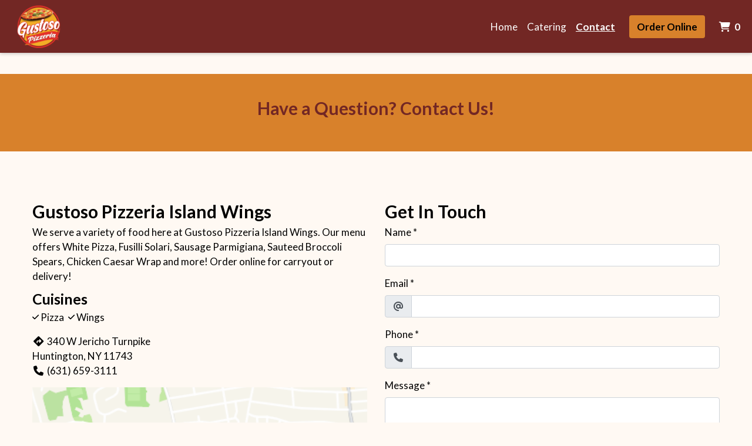

--- FILE ---
content_type: text/html; charset=utf-8
request_url: https://www.google.com/recaptcha/api2/anchor?ar=1&k=6Levr_4ZAAAAAIYO5CLx7yor1DX8--lNMMaxtJIc&co=aHR0cHM6Ly93d3cuZ3VzdG9zb3BpenplcmlhaXNsYW5kd2luZ3MuY29tOjQ0Mw..&hl=en&type=image&v=TkacYOdEJbdB_JjX802TMer9&size=normal&anchor-ms=20000&execute-ms=15000&cb=r5pw8c5wjhej
body_size: 46068
content:
<!DOCTYPE HTML><html dir="ltr" lang="en"><head><meta http-equiv="Content-Type" content="text/html; charset=UTF-8">
<meta http-equiv="X-UA-Compatible" content="IE=edge">
<title>reCAPTCHA</title>
<style type="text/css">
/* cyrillic-ext */
@font-face {
  font-family: 'Roboto';
  font-style: normal;
  font-weight: 400;
  src: url(//fonts.gstatic.com/s/roboto/v18/KFOmCnqEu92Fr1Mu72xKKTU1Kvnz.woff2) format('woff2');
  unicode-range: U+0460-052F, U+1C80-1C8A, U+20B4, U+2DE0-2DFF, U+A640-A69F, U+FE2E-FE2F;
}
/* cyrillic */
@font-face {
  font-family: 'Roboto';
  font-style: normal;
  font-weight: 400;
  src: url(//fonts.gstatic.com/s/roboto/v18/KFOmCnqEu92Fr1Mu5mxKKTU1Kvnz.woff2) format('woff2');
  unicode-range: U+0301, U+0400-045F, U+0490-0491, U+04B0-04B1, U+2116;
}
/* greek-ext */
@font-face {
  font-family: 'Roboto';
  font-style: normal;
  font-weight: 400;
  src: url(//fonts.gstatic.com/s/roboto/v18/KFOmCnqEu92Fr1Mu7mxKKTU1Kvnz.woff2) format('woff2');
  unicode-range: U+1F00-1FFF;
}
/* greek */
@font-face {
  font-family: 'Roboto';
  font-style: normal;
  font-weight: 400;
  src: url(//fonts.gstatic.com/s/roboto/v18/KFOmCnqEu92Fr1Mu4WxKKTU1Kvnz.woff2) format('woff2');
  unicode-range: U+0370-0377, U+037A-037F, U+0384-038A, U+038C, U+038E-03A1, U+03A3-03FF;
}
/* vietnamese */
@font-face {
  font-family: 'Roboto';
  font-style: normal;
  font-weight: 400;
  src: url(//fonts.gstatic.com/s/roboto/v18/KFOmCnqEu92Fr1Mu7WxKKTU1Kvnz.woff2) format('woff2');
  unicode-range: U+0102-0103, U+0110-0111, U+0128-0129, U+0168-0169, U+01A0-01A1, U+01AF-01B0, U+0300-0301, U+0303-0304, U+0308-0309, U+0323, U+0329, U+1EA0-1EF9, U+20AB;
}
/* latin-ext */
@font-face {
  font-family: 'Roboto';
  font-style: normal;
  font-weight: 400;
  src: url(//fonts.gstatic.com/s/roboto/v18/KFOmCnqEu92Fr1Mu7GxKKTU1Kvnz.woff2) format('woff2');
  unicode-range: U+0100-02BA, U+02BD-02C5, U+02C7-02CC, U+02CE-02D7, U+02DD-02FF, U+0304, U+0308, U+0329, U+1D00-1DBF, U+1E00-1E9F, U+1EF2-1EFF, U+2020, U+20A0-20AB, U+20AD-20C0, U+2113, U+2C60-2C7F, U+A720-A7FF;
}
/* latin */
@font-face {
  font-family: 'Roboto';
  font-style: normal;
  font-weight: 400;
  src: url(//fonts.gstatic.com/s/roboto/v18/KFOmCnqEu92Fr1Mu4mxKKTU1Kg.woff2) format('woff2');
  unicode-range: U+0000-00FF, U+0131, U+0152-0153, U+02BB-02BC, U+02C6, U+02DA, U+02DC, U+0304, U+0308, U+0329, U+2000-206F, U+20AC, U+2122, U+2191, U+2193, U+2212, U+2215, U+FEFF, U+FFFD;
}
/* cyrillic-ext */
@font-face {
  font-family: 'Roboto';
  font-style: normal;
  font-weight: 500;
  src: url(//fonts.gstatic.com/s/roboto/v18/KFOlCnqEu92Fr1MmEU9fCRc4AMP6lbBP.woff2) format('woff2');
  unicode-range: U+0460-052F, U+1C80-1C8A, U+20B4, U+2DE0-2DFF, U+A640-A69F, U+FE2E-FE2F;
}
/* cyrillic */
@font-face {
  font-family: 'Roboto';
  font-style: normal;
  font-weight: 500;
  src: url(//fonts.gstatic.com/s/roboto/v18/KFOlCnqEu92Fr1MmEU9fABc4AMP6lbBP.woff2) format('woff2');
  unicode-range: U+0301, U+0400-045F, U+0490-0491, U+04B0-04B1, U+2116;
}
/* greek-ext */
@font-face {
  font-family: 'Roboto';
  font-style: normal;
  font-weight: 500;
  src: url(//fonts.gstatic.com/s/roboto/v18/KFOlCnqEu92Fr1MmEU9fCBc4AMP6lbBP.woff2) format('woff2');
  unicode-range: U+1F00-1FFF;
}
/* greek */
@font-face {
  font-family: 'Roboto';
  font-style: normal;
  font-weight: 500;
  src: url(//fonts.gstatic.com/s/roboto/v18/KFOlCnqEu92Fr1MmEU9fBxc4AMP6lbBP.woff2) format('woff2');
  unicode-range: U+0370-0377, U+037A-037F, U+0384-038A, U+038C, U+038E-03A1, U+03A3-03FF;
}
/* vietnamese */
@font-face {
  font-family: 'Roboto';
  font-style: normal;
  font-weight: 500;
  src: url(//fonts.gstatic.com/s/roboto/v18/KFOlCnqEu92Fr1MmEU9fCxc4AMP6lbBP.woff2) format('woff2');
  unicode-range: U+0102-0103, U+0110-0111, U+0128-0129, U+0168-0169, U+01A0-01A1, U+01AF-01B0, U+0300-0301, U+0303-0304, U+0308-0309, U+0323, U+0329, U+1EA0-1EF9, U+20AB;
}
/* latin-ext */
@font-face {
  font-family: 'Roboto';
  font-style: normal;
  font-weight: 500;
  src: url(//fonts.gstatic.com/s/roboto/v18/KFOlCnqEu92Fr1MmEU9fChc4AMP6lbBP.woff2) format('woff2');
  unicode-range: U+0100-02BA, U+02BD-02C5, U+02C7-02CC, U+02CE-02D7, U+02DD-02FF, U+0304, U+0308, U+0329, U+1D00-1DBF, U+1E00-1E9F, U+1EF2-1EFF, U+2020, U+20A0-20AB, U+20AD-20C0, U+2113, U+2C60-2C7F, U+A720-A7FF;
}
/* latin */
@font-face {
  font-family: 'Roboto';
  font-style: normal;
  font-weight: 500;
  src: url(//fonts.gstatic.com/s/roboto/v18/KFOlCnqEu92Fr1MmEU9fBBc4AMP6lQ.woff2) format('woff2');
  unicode-range: U+0000-00FF, U+0131, U+0152-0153, U+02BB-02BC, U+02C6, U+02DA, U+02DC, U+0304, U+0308, U+0329, U+2000-206F, U+20AC, U+2122, U+2191, U+2193, U+2212, U+2215, U+FEFF, U+FFFD;
}
/* cyrillic-ext */
@font-face {
  font-family: 'Roboto';
  font-style: normal;
  font-weight: 900;
  src: url(//fonts.gstatic.com/s/roboto/v18/KFOlCnqEu92Fr1MmYUtfCRc4AMP6lbBP.woff2) format('woff2');
  unicode-range: U+0460-052F, U+1C80-1C8A, U+20B4, U+2DE0-2DFF, U+A640-A69F, U+FE2E-FE2F;
}
/* cyrillic */
@font-face {
  font-family: 'Roboto';
  font-style: normal;
  font-weight: 900;
  src: url(//fonts.gstatic.com/s/roboto/v18/KFOlCnqEu92Fr1MmYUtfABc4AMP6lbBP.woff2) format('woff2');
  unicode-range: U+0301, U+0400-045F, U+0490-0491, U+04B0-04B1, U+2116;
}
/* greek-ext */
@font-face {
  font-family: 'Roboto';
  font-style: normal;
  font-weight: 900;
  src: url(//fonts.gstatic.com/s/roboto/v18/KFOlCnqEu92Fr1MmYUtfCBc4AMP6lbBP.woff2) format('woff2');
  unicode-range: U+1F00-1FFF;
}
/* greek */
@font-face {
  font-family: 'Roboto';
  font-style: normal;
  font-weight: 900;
  src: url(//fonts.gstatic.com/s/roboto/v18/KFOlCnqEu92Fr1MmYUtfBxc4AMP6lbBP.woff2) format('woff2');
  unicode-range: U+0370-0377, U+037A-037F, U+0384-038A, U+038C, U+038E-03A1, U+03A3-03FF;
}
/* vietnamese */
@font-face {
  font-family: 'Roboto';
  font-style: normal;
  font-weight: 900;
  src: url(//fonts.gstatic.com/s/roboto/v18/KFOlCnqEu92Fr1MmYUtfCxc4AMP6lbBP.woff2) format('woff2');
  unicode-range: U+0102-0103, U+0110-0111, U+0128-0129, U+0168-0169, U+01A0-01A1, U+01AF-01B0, U+0300-0301, U+0303-0304, U+0308-0309, U+0323, U+0329, U+1EA0-1EF9, U+20AB;
}
/* latin-ext */
@font-face {
  font-family: 'Roboto';
  font-style: normal;
  font-weight: 900;
  src: url(//fonts.gstatic.com/s/roboto/v18/KFOlCnqEu92Fr1MmYUtfChc4AMP6lbBP.woff2) format('woff2');
  unicode-range: U+0100-02BA, U+02BD-02C5, U+02C7-02CC, U+02CE-02D7, U+02DD-02FF, U+0304, U+0308, U+0329, U+1D00-1DBF, U+1E00-1E9F, U+1EF2-1EFF, U+2020, U+20A0-20AB, U+20AD-20C0, U+2113, U+2C60-2C7F, U+A720-A7FF;
}
/* latin */
@font-face {
  font-family: 'Roboto';
  font-style: normal;
  font-weight: 900;
  src: url(//fonts.gstatic.com/s/roboto/v18/KFOlCnqEu92Fr1MmYUtfBBc4AMP6lQ.woff2) format('woff2');
  unicode-range: U+0000-00FF, U+0131, U+0152-0153, U+02BB-02BC, U+02C6, U+02DA, U+02DC, U+0304, U+0308, U+0329, U+2000-206F, U+20AC, U+2122, U+2191, U+2193, U+2212, U+2215, U+FEFF, U+FFFD;
}

</style>
<link rel="stylesheet" type="text/css" href="https://www.gstatic.com/recaptcha/releases/TkacYOdEJbdB_JjX802TMer9/styles__ltr.css">
<script nonce="d46w8sQrANmfJ9wnz8xofA" type="text/javascript">window['__recaptcha_api'] = 'https://www.google.com/recaptcha/api2/';</script>
<script type="text/javascript" src="https://www.gstatic.com/recaptcha/releases/TkacYOdEJbdB_JjX802TMer9/recaptcha__en.js" nonce="d46w8sQrANmfJ9wnz8xofA">
      
    </script></head>
<body><div id="rc-anchor-alert" class="rc-anchor-alert"></div>
<input type="hidden" id="recaptcha-token" value="[base64]">
<script type="text/javascript" nonce="d46w8sQrANmfJ9wnz8xofA">
      recaptcha.anchor.Main.init("[\x22ainput\x22,[\x22bgdata\x22,\x22\x22,\[base64]/[base64]/[base64]/eihOLHUpOkYoTiwwLFt3LDIxLG1dKSxwKHUsZmFsc2UsTixmYWxzZSl9Y2F0Y2goYil7ayhOLDI5MCk/[base64]/[base64]/Sy5MKCk6Sy5UKSxoKS1LLlQsYj4+MTQpPjAsSy51JiYoSy51Xj0oSy5vKzE+PjIpKihiPDwyKSksSy5vKSsxPj4yIT0wfHxLLlYsbXx8ZClLLko9MCxLLlQ9aDtpZighZClyZXR1cm4gZmFsc2U7aWYoaC1LLkg8KEsuTj5LLkYmJihLLkY9Sy5OKSxLLk4tKE4/MjU1Ono/NToyKSkpcmV0dXJuIGZhbHNlO3JldHVybiEoSy52PSh0KEssMjY3LChOPWsoSywoSy50TD11LHo/NDcyOjI2NykpLEsuQSkpLEsuUC5wdXNoKFtKRCxOLHo/[base64]/[base64]/bmV3IFhbZl0oQlswXSk6Vz09Mj9uZXcgWFtmXShCWzBdLEJbMV0pOlc9PTM/bmV3IFhbZl0oQlswXSxCWzFdLEJbMl0pOlc9PTQ/[base64]/[base64]/[base64]/[base64]/[base64]\\u003d\\u003d\x22,\[base64]\x22,\x22w4DDjMKKFMK7wrzCjMKJw6JEw55EJ8KSEmrDgMOSUcO3w6bDqwnChcOEwq0iCsOUFCrCgsOgIHhwGMOsw7rCiQrDqcOEFHwywofDqlnCn8OIwqzDmMO1YQbDrcKXwqDCrH3CqkIMw5/DocK3wqoaw5MKwrzCgsKZwqbDvXvDisKNwonDokhlwrhHw681w4nDhcKRXsKRw6kQPMOca8K0TB/[base64]/[base64]/[base64]/bSHDpjfCjwpUwrHDhMKUacOHw6N5w7rCisKgI2ogO8Odw7bCusKWRcOLZx/Dl1U1TcKQw5/Cnh9rw64iwogAR0PDssOyRB3Dn2RiecOjw4IeZnPCpUnDiMKHw6PDlh3Ci8KGw5pGwpPDvBZhDWIJNXZEw4Mzw43ClADCmz/DjVBow4ByNmIyKwbDlcOHHMOsw64uJRhaWj/Dg8KuckF5TkAGfMOZXMKIMyJxcxLCpsO/ecK9PExEOyF+ZQElwpvDlDdVI8KQwpbChAHCuyIBw6kWwqs5MmwEw4rCqmTCv2jDjsKtw6tIw6AHfMKCw7c0w6HDosOpA2HDrsOHesO2HMKXw5bDicORw5bCjyPDpxgwDF3CnDlSGE/CgcOSw6wvwpvCiMK3wrvDuggHwqgLLHDDiQkPwqHDugbDiUhVwqvDq0bDqz/CqMKWw44mO8O7G8KVw47DiMOJL2kaw57DrsO1HiMgQMOvQyvDghcmw5TDj21yb8OZwpBWTgnDq3pfw5DDoMO9wqE3woZiwpbDkcOVwoxsLW/CmBJQwqBkwprCqsOOdMKfw57Ds8KeMj9iw6k3HMKOLjPDunVpUmPCn8KNbG/DicKjw7LCkzl1wr3CosOAw6ZEw6rCnsO/w6HCmsKoGMKaJUJsW8Ovwp1QZmnCuMOVwpjCh3HDkMOiwp/CgcKhcGJqew7CpzLCssKSHX7DiyTDrCvCssO5w4JqwrBEwrbCucKcwqDCrMKbZGzDmsKGw7hYATInwo4EZsOTD8KnDcKqwqtSwpHDt8ONw4xjVMKGwonDkHMJwrHDpsO6YcKZwrQed8ONN8K6O8OWMsO5w4zDnBTDsMKEFsK1RV/[base64]/dsOmIg4qdHHDmsO5wooga27CtmvDml7Cu8OQVcOPw4YVZcOew7PDtn3Dlj7CuyfDgcKrDUAewpJnwoLDpmvDmyBYw4RMKTF+UMK8FcOHw5jCkcOke3bDsMK4UcOMwrIwZ8Kxw7wSw53DmzETZcKMXDdsYsOewq9Jw7/CrinCtVIFFFbDusKVwqYpwq/CrnHCjcKHwppcw4xHChTCgBp3wrHClsKPOMK8w4JEw6xpVsOSVVoow4LCtRDDncOyw6ATeGkHWF/ClFbCuggRwpvDvDHCoMOienHCnMK+X0DCj8KoMnZiw4vDg8O/[base64]/ChF5tDsOswoMJD8Oyw7DCk8OuEMOHGzDCj8KgESTCs8OOOsKJw6zDokbCsMOLw77DrmbCtQ7CqXPDoTBtwpoZw4AcbcK7wqMvfit/woXDqifDqMOHS8KWHjLDj8Kvw7XCn01Sw7oha8Oswq48w7ZqBsKSdsOAwpB5LmUoAsO/[base64]/DhlfCocOCWcOlwpgzYxRUXsOjTcK+RQxCYHV0Q8OsLcK8d8OXw7kFLT9+w5rDtcO1X8KLQ8Ocw4vDrcK2w4jCtWHDqVo5c8OCZsKpGMOVKMKCWsKcw5dmw6FRwrvDmcK3fyZiI8Khw7LCgy3DlR91ZMK3GAwSO3TDgGA6BkbDlTnDk8O9w4/DjX5vwpfCqWUCRE1WC8O0wp4YwpRcw4V2K2fCiWI0w45YWXPDuxDDiCnCt8O5w7TDjQRWLcOcwonDhMOZC2UBcHMywoBnY8KjwqfCkVEhw5V/fU1Jw4Jqw5/CpwEYPwcNwowdQsO2XMObwoLDg8K1wqRjwrjDhFPDoMOywoVHOMK9wqApwroBPw9kwqANMsKdMifCqsOrKsOiIcK+HcOiZcO2dg7DvsOkOsORwqQLLSh1wo7CmBrCpQHDjcKRRDPDkz5ywqpxJ8KfwqgZw4tBfcKROcOdISJdags4w79pw5/Djj/CnQA/[base64]/w6BYw4Yyw7XDgMOwTcKeVsKlwonCm8OHwrNyasOMPQzCjMOfw4vCt8KQwpwvO2bCiGnCusO8FzwPw5zDtsK1EQnDjwzDqDUWw6/CgsO0IjheSV8fwq0Pw4zCljA4w5B4asKRwqgCw7ZMw4/[base64]/CoxB3wrHCl8KHwp5Mw5JJw4jDkWoQLWfCvcOrTsKJw7R/w7XCnVHCjntDw6Fww63DtTbDiicULcO6FS3DgMK2RVbDsyg2ecOawoDDj8K+AMKyEUNbw4oJCcKPw4bCpcKOw7nCvsKuWi0YwrXChCJdCsKUwpPChyQ1UgnDoMKIw4Q6w5fDmlZIMMKowoTCixDDhmBMworDssOxw77CgMK2w5Y7S8KkSGRMDsKYbQkULCNLwpbCtxt/w7NRw55IwpPDoAJrwrPCmBwOwqNgwod9eCLDqMKvwrZew7BeIjxfw65/w6zCtMK8OB9pCXTCkgTCisKBw6TDrAcTw5kkw4jCsTHDsMKgwo/DhW5kwopmw5EvL8KSwoHDqzLDiFEMeHNYwrfCjTrDvA/[base64]/[base64]/Dn8OWO8K4wqrCk8Kmw40WwotROkg8wogbIAfCsFHDmcOmL1LClhbDiB5AFsO8wqDDpDwSwozClsK2f1Jxw4nDmMOAZsKDKhDDkCXCvAgNwpV9fDbCpsO3w7xOZRTDlEHDjcOQNx/DiMKUN0V7E8KEbS1iwozCh8OpWXVVw6gqYnlIw6s8WATDhMKDw6IHEcOaw4jCvMO/DhLClcOpw57DtUTDtsO6woAiw5kAC0jCvsKNecOIUzzChcKrMUPDicONwrxRDRAtw44/G2VcWsODwqtfwqrCssO8w7tYAh/Cv3ILwoFXw5UTw64Hw6VLw5LCosOswoAxecKPSjPDgsKwwoNSwqzDqEnDqcOqw5c7EUNsw5HChsKewoBNMBULw5fCgHjCvcO1a8KFw7nCnlJbwpNFw5sdwr/CkMK/w5VHT3LDuS3CqivCnsKTWMK+wr0MwqfDh8OTOSLCiT/DnmXCrW/[base64]/w78Ww5XCuCbCtsK7QsKjwqrDkMOIOcKuwpFLITzDnsOaCiBbe3FbDWxSb1vDjsOjdHJDw4lPwqwXHBt/w57DnsOFUWxYb8KLQ2pwZCI1TcOyWsOZC8KNNMKawrsBw6l5wrYTwrwAw7FIQSMwHEldwrYJdx/DtsKLw45lwoXCo2vDtgTDg8OKw43CrzTCjsOOZsKcw7wHwrrCnjkUDw8zFcOhKQwtT8OCIMKVdAzDgTHDt8KtHDJvwog2w51kwqfDo8OiUWcZY8Ktw6zChRjDkwvCsMKLwrjCtUtxVgQgwpFGwpfCs2bDrV/DqyBNwqrCg2jDlFPCoS/DjcOkw5c9w512NUTDusKYwrcfw5cBEcKQw6PDpcO1wrXCuSoEwqjClcK5AMO9wrfDisOqw7lCw5XDhcKDw5UEw7rCrcO8w5VKw6jCj1wSwqzDjMKvw6lCw50Pw7MJLcOsJT3DkGzCsMO3woYFw5DCt8O3UR7Co8K+w6rCsBZXaMKhwpAiw6vCsMKcTMOsEmDDiz/DvgPDkH4FLcKKeDrCk8KhwpZ2woMZc8KFwpfCpDHDkcOMK13CknMyF8KKQ8K1EFnCrB3CmFXDgFZOfcONwr7DtB9vEn1xSx94AGxmw5NmXA3DglTDusKmw7XCgjgdY1rDjhg+A3LClcO4w5sGZMKVWVY/wpBvSFJRw4TCjcOHw4zDoS0ywphSfh0AwohWw5HChHhyw5lUf8KFwqLCosKIw4ISw7ZVAMO0wrLDtcKHC8O9wqbDk0/DgibCrcOvwr3DoSseHwATwoHDvSnDgcKIAyvCqnldw4jDrAbCow8zw4tUwrzDnsOVwrBVwqfCqSHDssOHwqMUUyMgwrkwBMK6w57CoW/DpGXCljLCsMONwr1Zwo3DncKfwp/CkThLQsOHwp7DgMKJwqwBCGTDocOqwpc7dMKOw4nChMOrw43DvcKIw5PCnjfDv8KSw5Fsw6ZGwoECBcOLe8Kwwol4cMKhw7DChcOJw5M1UkAzflrCqE3DvlvCkULCqnpXRcOVdcKNNsKePnBNw7cNex/CrQ/DhsOjH8Knw6nDsG1PwrlWH8OdF8KTwoNUTsOecsK2GDRAw5JHZ3hGVMOOw63DgQzCiDt8w5zDpsK1fMOuw7HDgAnCh8K8a8O5CA5BEsKVchNTwrhpw6Imw4gvw6QQw7VxT8Okwog+wq/[base64]/[base64]/[base64]/w45FVMONNksew6I1wrxNwoxfah5+ERbDocKNUhjCqT8Hw4/DsMK5w4jDnXvDtGDCp8K5w7Ilw57DoE5qHcODw64Yw5/CmTTDoR/DhcOgwrfDmg7CmMOew4DDu3/DosK6wpPCssK2w6DDvUUhA8ONw5wmwqbDp8KdeTbCpMOBViPDgEXDnTYUwpjDlBvDmkzDucK8AGPCs8OCw4Q0dsKNSCE/JS/DlVAtwoFkChrDm3PDpsOzw4YFwrdow4RNIcO1wo9+dsKHwrczeicRw7nDkcOjLMOeaD4JwqptWsOLwq95J0tfw5nDhcOlw4cfUkHCpsODHsKbwrHChcKTwqvDlg/DtcKgGBnCqUvCnk3CniRSLcOyw4bCr2rDomJdfFHDqzQTwpTDqcOTAgAKw45UwpQFwoXDoMOUw6wYwr01wo7DtcKrJcO0acK1IsK5wp/[base64]/CicKWwphdPMO7w43Cgj7ClnHDjsKGdndFwrcbaHBoZcODwrsmMn3Dg8OEwrsQw7bDtcKUMB8vwr5Mwr/[base64]/CujlPBsKtwr9uwpxvNsKdMgXCq8OWZcK9FHnCicKLwp8RwpwFIcKPw7PCihonw4DDr8OFJT/CqRsew6RMw6zDpsKBw5ktwpzCk18Pw5whw4kMZHHCi8OjO8K2O8O1PsKCc8KtEEJ2ckRyFnvCqMOAw4PCtGF6wrZhw4/DmsOGd8KjwqfCsSkTwpFlS1vDpSXDhkIXw5c7MRzDnSJFwrtxwqRKB8KSPV4Mw640fcOpOVkhwqxpw6/[base64]/RcKqwp1twoLCrEI7w7YfLwnDmGtbw502F2TDt8OdVzY6RGPDscOsagrChyfDhSFhQC5cwqbDnUnCnWt1woPChhwQwr05wr5yKsOpw5sjJ1zDoMKlw4EvGUQRDMOrwrzDlnZWEH/[base64]/[base64]/CnSUDw40Mwpk/[base64]/[base64]/[base64]/w4BcwrtCw7hhCMKAP8Omw5LDo2VgY8OLwpjDjMOfKQJcwpjCgQ3CsUPDjELCv8KNVFVaGcOXWcOlw5lBw7zCgXnCisO/w5bCncORw4gIJ2pAU8KTWSHCo8OTHiMfw5cwwoPDksOTw5TCl8OYwqPCuRs/w43CmcKiwo56wo7DhwpUwrDDusKmw7BXw4gbD8KWRcOqwrXDi0FhGgVRwqvDscOlwrTCiVXDgnfDt3TCtXnDmy/Dj05YwpkMWSfCmsKFw4HCjMKnwrxnER/CuMK2w6jDpWB/[base64]/CocOew7XChF3Cp1HDn8KUw79WNsOMd1s+cMKUPsOdBsKbORU7JsK6w4N3GljDl8KPacOFwowDw7UKNFd1woUYwo3Dr8KCLMKSwpogwqzDmMK3wq/Du34IYMKYwqfCplnDq8OXw7kqw5howq7CtMKIw6vCnyg5w7dpwp8Kw4/Cnx/Dnk9DRn9DK8KiwosybMOWw5rDqWXDr8Okw7JkYcOlT3zCuMKoMBEzSSMzwqtjwoBEbEPDusOVdFbCqMKxIEQFwrJuCsOFw7vCsz7Cm3vCmSXDscK2wofCo8OdYsK1YlrCoFliw4dtasOFw4UTw4sDBMOgXhjDv8K/fMKHw6HDhsKOWmc+B8K4wozDpmZtw43Co1/ChsKiIMKHSVDDjDrCphHCpsKmdWXDgjMkw5B6AEoJIsOaw7pHNcKnw73CnTfCim7DgMKkw7/Dtmlow5TDoV9yNsOFw63DqzPChn9qw47CkwI+wqDCkcKifcOnRMKQw6vCoXR4cQ3DhnZAwrR1WgTCkQgLwq7Cq8Kjfksdwp9twphTwok0w4QeAMORasOLwoJcwo1SQXTDsFM/[base64]/CrMOTwqbDl33CvAAhLlHDnAwcAMK1wr/CoTjDhcOEHAjCmh1lJWtCcMKHWEfDocKjw41jwoZ7wrtLCMK6w6bDmcOIwrnCqVnCnmRif8KcGMO2GUHCs8KOOy0qZMO1bF1TExzDo8O/wpHDsV3DvsKLw4QKw78EwpQwwo4nZFXCncODGcKjEMOcKsKJXcOjwp8Mw5AYVxkCaWYrw5zCiWPCkmoZwo3CqsOsYAUsJAbDkcK+MS8rG8KTLwvCqcKsPyZcwrx1wpHCvMOAQQ/Cnm/CksOHwqLDn8KTJTzDnE3Dv2TDhcOJIFzDvCMrGBPCqG8aw5LDqMOPXQvDuwUmw4fDksK7w6zClMKzUH1McxoWG8Kkwq5FJsOSPXl/[base64]/Dpxdyw7IOGcK6Aj3CqwzDn8KXVHkEMlvCi1g/w5MfX2Quwo4Fwqw2cRbDnsO6wrPCpFcibMKrGMK1U8OfXkMUJ8KUMcKTwpwHw4DCsg5rNxHCkTE5KsKXInNmfzgmGHIWBBrDp07DhmzDjx8JwqcSwrR1RcKIN1c9dsKUw7fCkcOKwo/CsmBvwqoYQMK5T8OCTlXCi1ZDw6lhLW7DlA3Ck8Orw5nCu1VuEBnDnTRIU8OdwqtqDDl8XHhAUGhsMGvCt1XCi8KoAzTDjhDDpAnCrgHCp0vDgyDCugLDncO2OsK2GFPDlsOlQ0lTFRtdYzLCmmIqWgNONMKdw5fDvcOXbcOOecO+P8KBeDorT38/w6zCpcOqImw4w5DDsXnChMOuw7rDjHvCr1s2w5JCwqwuKsKhwp7DtHUrwoLDqGfCnsKbJ8Ovw7B/O8K5SCA9BMKmw4d5wrTDmgjCgsOMw57Dv8K0wqsTw6fCqGnDscKmFcKSw5LDncOwwqPDsUjCsgQ8LlTCtCoLw5UYw6TClg7DkcK+w7bDoToaLcKkw5rDjcKaNsO4wqc6w5LDtMOVw4DDkcOawq/[base64]/ChEdXwqJRw4VTRlvCkMOlw7LCgcKKVQjChFXCoMK5OsO+wqZqQyvDqVvDo1QvbcO9w6dYYcKnFhbCtHLDsRNPw5tAAT/DjsKzwpAQwrrDl2nDkHhtES5+KMOPQjNAw4pjL8OEw6t/wptvej4Bw6FXw67DqcOEKcObw5DCtAXDolw+bkbDscOqBCtBwpHClR3Cl8OLwrRfUBfDoMO9LX/Cn8KmGDADdcK3IMOaw6UVTgnDpsKhw5LDgQ/[base64]/[base64]/DpkjCmA/DkcOJR8O0wp3DjiN9w5AjY8KvSzLDvMOVw7x5OExJw4VEw55sM8Kpwq4eC3zCiRs5woB2wrU0T0M0w6bDj8O8WnLCsnvClMKnUcKEP8KTFgljSsKFw43CksKowpVwSsKdw7BvFxYaLX7DtsOWwphLwo5oF8KSw6AzMWtiPy/[base64]/Cn27Ck3sMNcOiID0cScONG8OgICnCqQgUNEtCZjRxC8OtwqNyw5ZZwr3DvsOGfMKtYsOrwpnCn8KcXmLDtsKtw53DlygiwohRw4vClcOhb8KLHsKDaVZnwqhrTcOKE38fw6zDth3Dln1nwqs/BA3DmsK/GTB4JD/DlcOGwpULAcKGw53CpMOmw5nDkTMKRCfCsMO9wrrDk3wAwovCpMOHwos0w6HDkMKcwrjCi8KQcyx0wpLCiV7CvH4XwqXDg8K/woIyMsK1w6J+BsKKwo8sPsOYwr7ChsKKWMODHcKyw6PCmkXDh8Kzw7A1I8O/N8K1YsOuw5zCj8O2GcOOQwjDpjoAw5h9w4zDocK/GcObBMOvEsKKDTUsRg/CqzLCgcKDVgp5w7g0w7zDhVBNCA/[base64]/DscOjw7jCvsK0EMKtw7bDt0AWw7MoF8Oww7nCg3sxUH/DlxV+w67CgcKgIcO4w5PDn8KbHcK6w79pYsOERsKBEsKdP204wq1HwrBNwoZRwpXDsmpPw7JtZGXDgHBhwp3CnsOgSR84eWRfYRDDssOgwr3DnDhcw7keMkl4IkghwqgzDQEgP3gjMn3CsiFrw4fDoQ/CjcKVw5vDv3RlPhYdwp7CnybChsOxwrUew7pDw43CjMKSwoUjCyDCs8KRw5EWwrxUwrfCkcKDw4TDn0wQXhZLw590OHE5YQ3Dq8KGwrlzQXFLJhUuwqLCjX3DrmLDnDvCkCHDr8KvSh8jw7DDiS13w77Ck8OGLDXDqMOJcMKRwp9oXMOsw6lFLgXDrXHDiV/DhUVFwoBew7g+AMKow6kNwrJQLxtrw5bCqTTDp20/w6Q5XwvCgMKpQAcrwpcmd8O6QsOmwoPDncK1X2Niwpc9woM5WcOPw7YbHsKTw71BQsKJwptod8Oowr14WcKwMMKEDMKvMsKOfMOSZHLCn8Kuwr8Wwo/CpRjDlz/[base64]/CtcOqw7ojw6TCnXTDrXLCgwRXWCdAJ8KTDcOEdsOmwqM9wrwGKCrDvUcxw7FTJVrDhsOJwoZIYMKLw5QfM01Dw4RMw4c3TMO3WhXDhVwpc8OQJwEWbsKCwrETw4bDm8OfVS3DqwnDkRTDosOkMRzCmMOew6vDv1nCpsODwp/CtTsMw4HCi8KnGERqwoItw7YjIhHDpwJkP8OcwotDwqzDp1FJwrZbdcOpf8K0wrTCocKdwr3Cn1MGwrZNwo/[base64]/[base64]/CssKcw6oLMi/DjcKawrfCusOUR3nDmFp9wqTDiwEFw5/Cpl/CuUNZUFZbcMORGH9AWAjDjVPCrsOyw7HCmMKFKW3CjBTCnAA9UAnCl8OSw6xrw55ewrV8wpJfRiPCp0vDuMOfX8OLB8KzaD8iwqrCu1oRw4/CgHPCucOPbcOMYxvCrMODwq/DnMKmw5QNw5XChMKRw6LDq0w/[base64]/CqMOcw6Vowq7CrsOeOcOGY2fDvMOAJDZdZlMTfcKVIUUlw7lSIsKHw5jCp1g/L0HClSnCrhVMd8KmwqB0UVcMcz3DksKrw6w8AcKAX8OCTzRLw7BWwp/ChRLChcKbw5DDncK/[base64]/wrgVZcODwr5swrAPwoBrQsOWwr/[base64]/DkUzCvsKlw6fDvcOqwrDCscKFV8OjIsKBXsOvw6V9wpMzw7V0w57DisObwo00JsKzZXnDoD/[base64]/[base64]/wrzDqsKgw7kbw5bCmMORwo4aMMO/wocIw4nDlyIKFg9Gw5HDiSc9w5vCpcKCA8KQwrtFDMOnUsOhwp0PwrLDvsOpwqzDjkLDkAbDrnfDjyHCgcOZeRjDtMOIw7F3eXfDqB/ChkDDrxnDgx0pwo/ClMKGFHw2wo8Qw5XDrMOrwr9jF8KFf8Kqw55cwq8lXMK2w4vDgMOzw7htY8O7XTbChyzDkcK+d0/CtBhzHcOJwq8Hw4/DgMKrJDHCqgETOMOMAsOjCy0Qw5UBJ8OcG8OkScOZwqFQwrpbG8OOwo4lOQkwwqduT8KMwqQQw6Zhw4bCiEIsLcOiwoBEw6IKw7nCtsOdw5TCg8KwS8KqQBYgw5w+P8OGwrPDsC/[base64]/OlrCk8Kbb8OIwq3Cs8OHb8K/MjDDsVhGwpU0CDDChCkOJsKpwonDmknDvxltKcOQeGjCjSTChMK2UsO/[base64]/w4zCgsOETcO7w6XDqMKDLH/[base64]/[base64]/w7Mlw554wq/CssO6KMK3wp/CnMK3WcOOwozDn8O+w7vCqVXDsTo5w7URHcOcwp3DgcKEP8Kmw6XDmMKhAhRkwrzDq8OTC8O0XMKWwrRQesOrJsONw5FQe8KIaTNRwoHCgcO0BCwvU8KjwpLCpBFQTQLCl8OWG8OEUX8RQlnDrMKqGx9RY2UTJMK/UnPDhMOldMK9DMOfwpjCpMOGbRrChk1vw73DrMOSwq/[base64]/CjcOtwqPChiB6SzhgXDvCkcOAIgYHwopSeMOIwoJlfMOIMsKKw4XCp3zCosOIwr7Dtyd2wpvDoQjCkMK/YsKzw5rCkzBGw4R7L8Kcw4hOX0HCjGN8R8OTwr7Dp8OLw4vCiAZ7wqYlPB3DhhPCuEDDmMOQfisxw7DDn8Omw4XCu8KdwonCgMK2JCzCg8OQw6/DrFBWw6fCjyPCjMOJIMKfw6HClcKyYGzDun3CtsOhBcK6wq7Du29ww7LDoMKkw6cpXMKPAwXDrsKaTl1vwp3CmxtHYsO8wp9EP8Ouw4lNwrE1w4sdwrwNZMKkw7/DmcKyw6nDucOhIxjCslvDkE7Chw5wwrfCsxccOsKSw7F1PsO5HSN6GTIXV8O3wrLDqcOlw7HCucOwCcOoEW9iE8OdNyg2wpXDh8O6w7vCvMOBw6kvw5RJAsOPwp3Ds1rDrU09wqJMw4cSw7jCinsjJ3JHwrhAw4bCscKSRWIGSMKlw7AyGjN8wpV0woYIDQ1lwo/CrFzCtBVPWsOTSQTClMOkKH5FKFnDhcO/wonCsVMzfsOkw4LCqR9MKQnDphTDqW06wp1HJMKaw5vCp8KZBD0qwpLCtXfCtAEnwog9w7nCp0QbYx4swoHCnsK0McK7DDnCrU/DkMKgw4PDvEttcsKUd1nDnRzDqMObwpxCHBnCv8K7YQAgLyLDg8OMwqBYw5TCjMOFw6XCtMOXwonCoyPCl2kND19tw4/Cq8OyNQPCnMK3wq1Tw4TDpsOjwr3DkcO0w6rCk8K0wpvCrcOeS8KPMsKyw4/CsnF6wqjCunELesO1JiM4V8OQw7dNwrJkwpHDo8KNHRt5wrx3bMKOwpJXw7TCtnHCnH3CtyQlwobCgA5Gw4RTLUbCs0jDi8OAP8OGWQEvesOMP8OwN0bCshHCuMKBSRXDrsOOwpDCoyQRBMOgbMOew48ud8OMw4zCpAtuw4/CmMOEJQvDsgrCmsKGw4vDjSDDl0oldMKHOCbCkm3CtcOMw7sDbcKbMS05X8KGw77CmSrDosKTBsOBw5nDjsKAwoMHXzDCrx3DniMdw4IFwrHDiMKTw7DCusKswovDrQZzH8Oud1EyX0TDul8bwprDpHDCj0/ChcO4wpxiw58lPcKWYcOMe8KRw6prYBvDkMOuw6VYRcK6fy/Cq8K6worDmMO0STzCkxYlSsKEw4nCmADCoVPCoB3CtcOeaMOCw7olLsOeSFNHb8OOwqjDksOZwoU1XWPDtsK0w7vCjGHDjkLDr1gjHMOfRcODwobDpcOjwrbDjQfCr8K1VMK/Fm3DgcK/wox/[base64]/DtcOdAHN5wqZwfyzCo8KABcKiw5PCssO4FcK0EjvDoBfClMO+aQnCmMO+wpfCqMO0bcO9cMOsIMK6dR3DlcKmT0wFwqkBbsOBw5Qsw5nDk8KXHEsGwpxmHcO5ZMK8TAjDtVDCv8K2G8OnCcOBDsKDTF91w5stwokPw5hYWsOlwqfCqk/DssKJw4fCt8KSwqDClcKmw5HCj8Kjw6nCgks1DkRGbMO/wrUVfVPCrjDDvB/Dh8KRDcO6w6Qie8KpVsKDScKLfUd0J8O0KE5qHxLChmHDnAVlIcODwrPDssO8w441EzbDoEc0w6rDuD7ChHZ/wovDtMKhLgPDrU3CjsO8CEvDumHCtMOJEsKNWMOgw4/[base64]/Dqh3CgAYDFAIcYsK7wqRHfMOuw6HCglo+DsOTwqnCi8KGacOcA8Oyw5sYLcO/XiYsU8Kxw73Cg8Khw7Jjw7VAHFLCtyjCvMOTwrPDrcKiHUQiIn8NGFjDmxPCjDDCjDxUwozCkE/CkwDCpcK1w7k3wokGH0FNA8Oaw6zCmTtXwqXCmgJ4w63ChVcPw7cYw79KwqowwpLDucKaO8OVwpJdOm9gw4vDin/CosKwVXtBworCmEUSNcK6CRsTCxJ2EMOWwo3DrMKRZcOcwpjDgULDtAzCuTEbw5HCrTnDvhfDvcObU1k/w7TDphrDjn/CrMKHZwkaRsKYw6NRHDXDk8Kfw5bCgMOKXMOrwpoyayU9UQrCnTnDjcK/PsKAUzzCsm5ndcKGwpRJw4hWwozChcOEwqfCqMKNG8OgSC3Dm8O9wr/CqXtRwrcQbsKRw6NMZMO7bHXCq2/DoRs5NsOmf1rDocOtwq/CizPCoiLDocKDfmNlwp/Chz7Cq1nCryJQJMKNAsOWeVrCvcKswq/DvcK4XQ3Cg00WLsOSGcOhwpd6w5TCv8OXN8Kxw4jCnDfCsC/[base64]/ClVLDmW/Co1HDmGPDkC7CvhQ3IFspw4HDuArDr8KtDjghLg3Dp8KhQjnDoCDDlAjCnsKjw4vDrcKyIWvDlk0MwoYUw4NiwqFKwrNPS8KvDUR2DlnCv8KKw7Rew4QdVMOSwqp3wqXCsV/CqsOwfMKjw4bCjsKtPsKkwo3Ct8OzUMOQW8Kww73DtsO6wrAww7EFwoPDhVM7wrPCghHCsMK8woBNw4PCqMOcVG3ChMOJFwHDoVbCocOMOBbCjcOzw7nDm3YRw6tUw5FWb8KrI3NzRDEGw5lSwqTDuit/V8ODPMOJdsONw4nCkcO7I1fCv8OadsK8GcKZwpk/w753wr7CmMKhw7JdwqLDr8KMwrkPwpLDq0XClgEdwocawqFDw6bDohZcScK7w4fDusOQbn0hZsKhw4xXw5/Cr3sXwqbDusOWwqPDnsKbwoHCosKREsKZw79gwropw758wqjCix4sw6DCm1jDmB/DtjVHS8Odw45ww7w0UsOJwqrDvsOGc2jCoXw2Ki7Dr8OrdMK5w4XDkTLCvyIxRcKxwqh4wq9IazFiw6jCm8KyOsOiD8KUwqBJwp/Dn03DtMO8HmfDsS3CgMOew4EyJjrDkxBZwpo0wrYocFPCscK1w5R9cW/CnsKMEyPDlEw+wobCrATDtVDDrh07wr7DlRXDvzNcDWRZw6XCnD7Dh8K+eRBLa8OKBAbCuMOiw6vDmynCgsKwfmJSw6ltwrRWUTHClS/DlsONw6ECw7DCrD/[base64]/[base64]/[base64]/wq7Dl8KPacKXKcONPG0DwpE3wot0KW/Cn0t2w4fDlzHCtxArwoHDpRnCulMBwrnCv3Mqw5MAw4PDjx7Cq2QQw5rCm2xcEXMsfFzDiWABP8OMaXbCucOIVMOUwpZeEsKowoTCl8OHw5zCmxfCi30bJTA2AGs9w4jDviBZeCLCv1B8wo/[base64]/DkRrCnk/Cs0zCg0pXQ8OAXldwJ8OYwr7Dviwjw4jCryLDscONDsKDNEfDtcOuw6DCsy3DsUU4w7zDiF4Ua0kQwql8MsKuA8KDw6TDgWvCi2nDr8OPd8K8FCR1Thgow5jDosKCwrDCqEJGGRXDlhwVVsOLdxJfUUTDkErCl30/wqwZw5ccZsKYw6VgwpAiw65mLcO3DmQNM1LCpFrCsWhuVT1kRUfDicOpw7Ixw6zClMOFw5lDw7TCh8KTKBJIwpPCtw7Cp1RNaMKTXsK0wpnCosKkw6jCqsK5fU3DgsObS3PDvHt+QGYqwoskwpJ+w4vCs8Kmwo3CmcK0wpAnYg/DtWErw7bCrcKhXWBxw4t1w5lFw7TCusOVw6vDlcOeZzdFwpBrwqBkSTfCpMOlw4oLwrxrwrVLMD7DvcK6NiIlCTfDqsKGGsOnwqLDrMOndMKew6Z/[base64]/DrsO1cAnCocOMH8K/wrw8RcK+M03CvcKKLDk+WsKlZQ9vw4RYV8Keey3Dj8OIwrHClD87WcOVfw06w6Q/w7HClsOEJMK7UMKRw4B4wpfDqsKTw7XCpiMLD8KrwoFUwrPCt0Zuw5LCjxnCgsKFwppkwqzDmw3DuTxQw4RSbMKuw7HCg2/CiMKgwpLDmcOxw7ZXKcO6wo17O8K2UsK1asK2wqHDqQZSw7ASSGI2BUAKQWLDjcKMch/DqMOtOcOww7zCrEHDj8KlKEwvLcOeHDMtZsKbKRPDs1wlO8O/[base64]/CuUc6wp7Cmlk+KMKDH8KrPMKowp1Uw7bDncOaPH7DqUnDnSnConTDskPDg1vCug3Cl8KgH8KJC8KBH8KDQUfClHFlwrfCknAgYkMEJTPDjmLCrgDCrsKSQnZtwrhQwqtdw4TDh8OEe1o1w4PCpcK6w6HDvMK5wrLDtcObRVnDjAUmVcKPwr/[base64]/wofDqsO4Y8K6w7DDksKMw7hKOsK7M8K9w4Ahwrppw4NYwq1nworDrcOzw4bDokRjdMKAJMKnw4tDwo/CpsKnw68bQgFEw6HDoXZsJAfCnksCFcKaw4s1wpbCoTYqwqDDvAfDvMO+wq3CsMOow73CsMKzwopgZMKLMiDCosOqAsOqJ8KGwqc\\u003d\x22],null,[\x22conf\x22,null,\x226Levr_4ZAAAAAIYO5CLx7yor1DX8--lNMMaxtJIc\x22,0,null,null,null,0,[21,125,63,73,95,87,41,43,42,83,102,105,109,121],[7668936,345],0,null,null,null,null,0,null,0,1,700,1,null,0,\[base64]/tzcYADoGZWF6dTZkEg4Iiv2INxgAOgVNZklJNBoZCAMSFR0U8JfjNw7/vqUGGcSdCRmc4owCGQ\\u003d\\u003d\x22,0,1,null,null,1,null,0,1],\x22https://www.gustosopizzeriaislandwings.com:443\x22,null,[1,1,1],null,null,null,0,3600,[\x22https://www.google.com/intl/en/policies/privacy/\x22,\x22https://www.google.com/intl/en/policies/terms/\x22],\x228OfOhMp438WhD17MXqkYVB6svvfImijbv0VuohlZwcM\\u003d\x22,0,0,null,1,1763282375829,0,0,[43,206,209,67],null,[117,111,148,31,150],\x22RC-1hUSBu_ArAzaVA\x22,null,null,null,null,null,\x220dAFcWeA4XI7rE9yB3YJbXLvb-HlEAjdluMdlMwhdEpzB-kMblnkl1DPK4AS3xW68e3D1u3yb1rCAwb5fCp6SuygehvdAQW5yKug\x22,1763365176115]");
    </script></body></html>

--- FILE ---
content_type: application/javascript
request_url: https://production-cdn-hdb5b9fwgnb9bdf9.z01.azurefd.net/sitecontent/website/scripts/contactform.min.js?lu=5e888ad323ae19e23ae47ecfb28d69da
body_size: 887
content:
function CheckFileSize(n){var t=n.files[0],i=t?t.size>5242880:!1;return $("#"+n.id+"-error").toggle(i),!i}function CheckMultiSelect(n){var t=$(n),r=t.attr("min"),s=t.attr("max"),e=t.data("required"),i=t.find("input:checked").length,u=!1,f="",o=r-i;return e&&i==0?f=r>1?Content_Website_Scripts_Contactform_MinimumSelectionsRequired(r):Content_Website_Scripts_Contactform_MinimumSelectionRequired:(e||i>0)&&i<r&&(f=o>1?Content_Website_Scripts_Contactform_MoreSelectionsRequired(o):Content_Website_Scripts_Contactform_OneMoreSelectionRequired),i<s?t.find("input:disabled").each(function(n,t){$(t).prop("disabled",!1)}):t.find("input:not(:checked)").each(function(n,t){$(t).prop("disabled",!0)}),u=f.length!==0,t.find(".multi-select-error").text(f).toggle(u).closest(".multi-select").toggleClass("border-danger",u),!u}$(document).on("change",".multi-select",function(){CheckMultiSelect(this)});$(document).on("change",'#contact-form input[type="file"]',function(){CheckFileSize(this)});$(document).on("click","#contact-form-submit-btn",function(){var n=$("#contact-form"),u,i,t,r;if(n.find(".multi-select-error:visible").length)return $(".multi-select-error:visible:first").closest(".multi-select").find("input:first")[0].scrollIntoView({behavior:"smooth",block:"center",inline:"center"}),!1;if(n.find(".file-size-error:visible").length)return $(".file-size-error:visible:first").closest(".form-group").find('input[type="file"]')[0].scrollIntoView({behavior:"smooth",block:"center",inline:"center"}),!1;if(n[0].checkValidity()){if(typeof grecaptcha=="undefined")return $("#reCaptchaSubmit").html('<div class="text-danger"><i class="fas fa-exclamation-triangle"><\/i> '+Content_Website_Scripts_Contactform_CantSubmitForm+"<\/div>"),!1;if(u=grecaptcha.getResponse(),u.length===0)return $("#reCaptchaError").show(),!1;if((i=!1,t=new FormData,n.find(".multi-select").each(function(n,r){if(CheckMultiSelect(r)){var u=[];$(r).find("input:checked").each(function(n,t){u.push($(t).attr("value"))});t.append($(r).attr("id"),JSON.stringify(u))}else return i=!0,r.scrollIntoView({behavior:"smooth",block:"center",inline:"center"}),!1}),i)||(n.find('input[type="file"]').each(function(n,r){if(CheckFileSize(r))t.append($(r).attr("id"),r.files[0]);else return i=!0,!1}),i))return!1;r=$(this);t.append("sectionId",r.closest(".contact-section").data("section-id"));t.append("g-recaptcha-response",n[0].elements["g-recaptcha-response"].value);$.each(n[0].elements,function(n,i){i.name.includes("formField")&&i.type!="file"&&t.append(i.name,i.value)});$.ajax({url:"/Website/ContactFormSubmit",type:"POST",contentType:!1,processData:!1,data:t,beforeSend:function(){r.attr("disabled",!0);r.html('<span class="spinner-border spinner-border-sm" role="status" aria-hidden="true"><\/span> '+Content_Website_Scripts_Contactform_Submitting)},success:function(n){n.success&&$("#reCaptchaSubmit").html('<div class="text-success">'+Content_Website_Scripts_Contactform_Submitted+"<\/div>")},error:function(){$("#reCaptchaSubmit").html('<div class="text-danger"><i class="fas fa-exclamation-triangle"><\/i> '+Content_Website_Scripts_Contactform_CantSubmitForm+"<\/div>")}})}});$("#contact-form").submit(function(n){n.preventDefault()});